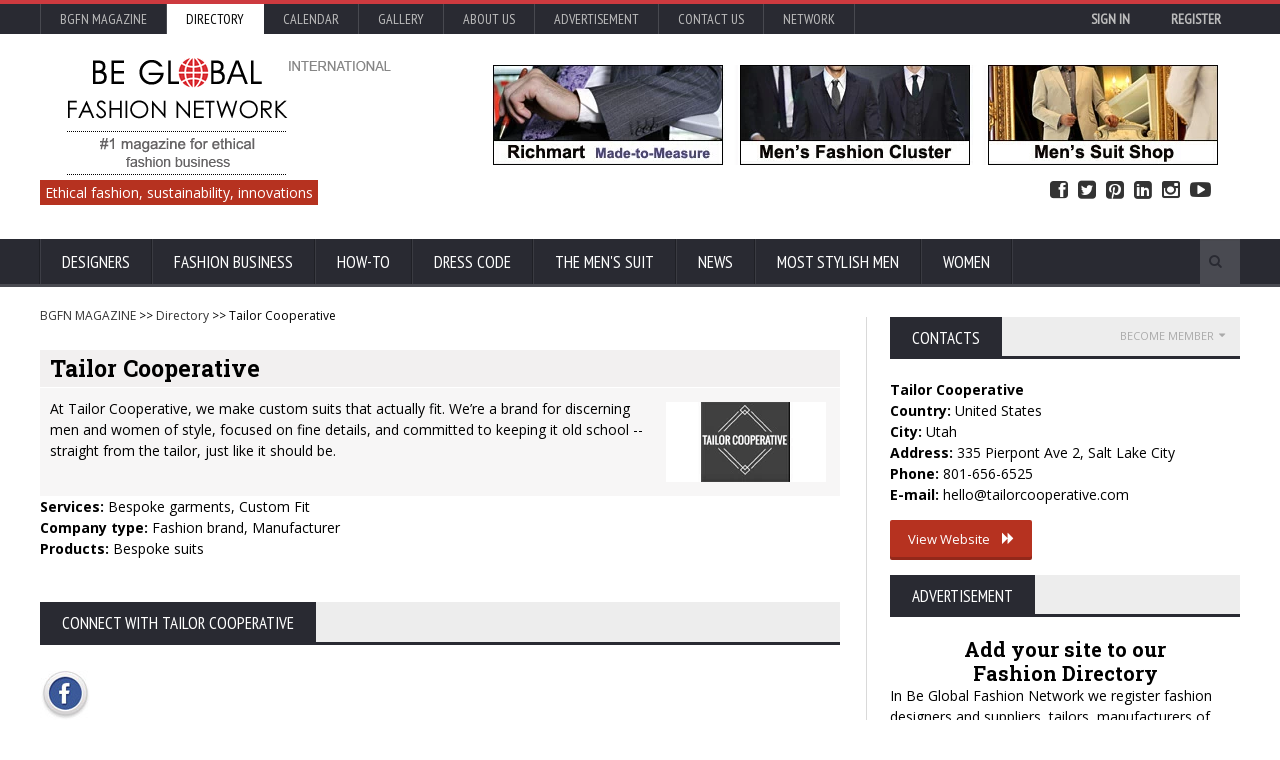

--- FILE ---
content_type: text/html; charset=utf-8
request_url: https://www.google.com/recaptcha/api2/aframe
body_size: -85
content:
<!DOCTYPE HTML><html><head><meta http-equiv="content-type" content="text/html; charset=UTF-8"></head><body><script nonce="_DT0AkcXmBkZ9ElM2oa88Q">/** Anti-fraud and anti-abuse applications only. See google.com/recaptcha */ try{var clients={'sodar':'https://pagead2.googlesyndication.com/pagead/sodar?'};window.addEventListener("message",function(a){try{if(a.source===window.parent){var b=JSON.parse(a.data);var c=clients[b['id']];if(c){var d=document.createElement('img');d.src=c+b['params']+'&rc='+(localStorage.getItem("rc::a")?sessionStorage.getItem("rc::b"):"");window.document.body.appendChild(d);sessionStorage.setItem("rc::e",parseInt(sessionStorage.getItem("rc::e")||0)+1);localStorage.setItem("rc::h",'1769489880134');}}}catch(b){}});window.parent.postMessage("_grecaptcha_ready", "*");}catch(b){}</script></body></html>